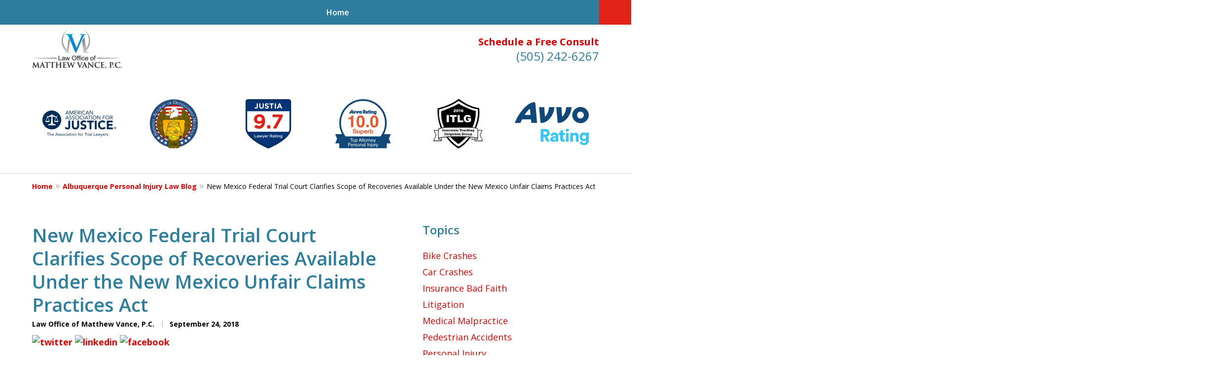

--- FILE ---
content_type: text/css
request_url: https://www.mattvancelaw.com/styles/variables.css
body_size: 467
content:
:root{--main-font-family:Open Sans;--color-accent:#E2231A;--color-primary:#2D7D9F;--color-secondary:#002F87;--color-highlight:#E00000;--color-light:#ffffff;--color-light-gray:#F8F8F8;--color-gray:#cecfcf;--color-medium-gray:#747474;--color-dark-gray:#333333;--color-gold:#faab00;--font-size-x-tiny:14px;--font-size-tiny:16px;--font-size-small:18px;--font-size-normal:20px;--font-size-large:22px;--font-size-x-large:24px;--font-size-x2-large:26px;--font-size-x3-large:30px;--font-size-x4-large:32px;--fw-button:700;--fw-headings:600;--header-background:#ffffff;--cta-label-color:#E00000;--cta-phone-color:#2D7D9F;--topnav-color:#ffffff;--topnav-background:#2D7D9F;--topnav-border-color:#dbdbdb;--morebtn-background:#146486;--banner-bg-color:#ffffff;--banner-text-color-lvl1:#165671;--banner-text-color:#165671;--banner-fz-lvl1:45;--banner-fz-lvl2:60;--attorney-card-bg:#F8F8F8;--attorney-card-heading-color:#20325a;--attorney-card-name-fz:38px;--attorney-card-name-color:#20325a;--attorney-card-text-color:#000000;--button-color:#e2231a;--button-text-color:#ffffff;--button-ghost-text-color-hover:#ffffff;--button-border-radius:25px;--reviews-icon-color:#E7E7E7;--list-item-width:650px;--list-item-fz:20px;--contact-form-list-fz:24px;--form-padding:20px;--form-spacing:20px;--form-fields-border-radius:5px;--ordered-list-items-spacing:20px;--ordered-list-numbers-size:36px;--ordered-list-numbers-spacing:14px;--body-bg:#ffffff;--container-bg:#ffffff;--locations-icon-color:#20325a;--color-search:#555555;--search-button-text-color:#ffffff;--sidebar-left-divider:#ffffff;--localities-expander-color:#E00000;--general-border-radius:5px;--footer-fz:18px;--footer-color:#000000;--footer-background:#ffffff;--chat-color:#ffffff;--chat-bg:#06357a;--breadcrumbs-sep:'»'}